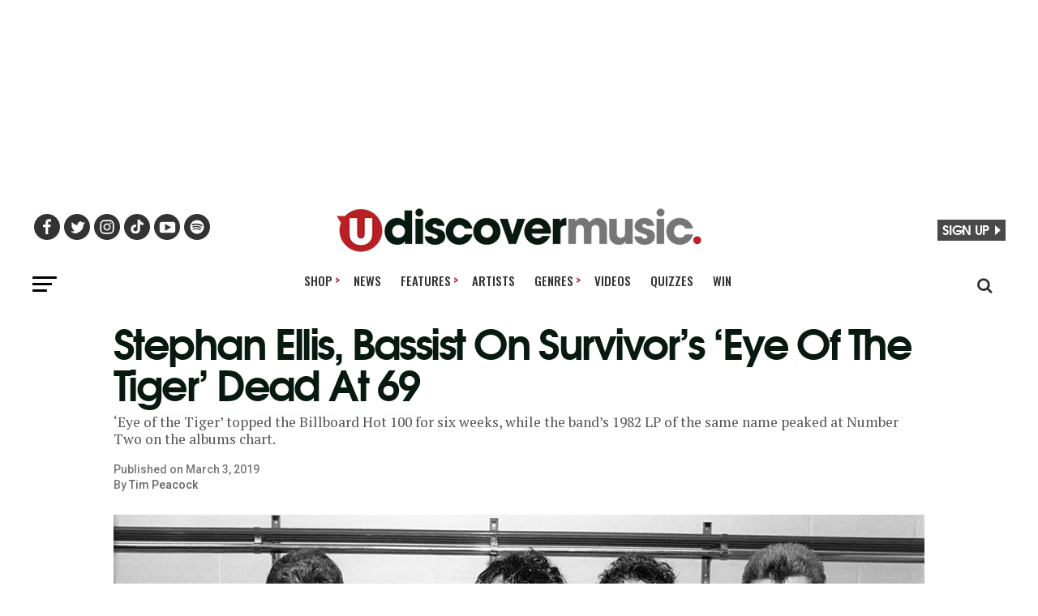

--- FILE ---
content_type: text/javascript
request_url: https://www.udiscovermusic.com/wp-content/uploads/hummingbird-assets/99568700e9eb4c8f9c0a0071fd1677cb.js
body_size: 6300
content:
/**handles:fan-pass-script,push-iframe-tracks**/
(()=>{var a={200:(e,t)=>{let r=(e,t,a)=>{if(!a)throw Error(`Eluvio Wallet Frame Client: ${t} not specified in ${e} call`)};t.SetLanguage=async function({languageCode:e}){return this.SendMessage({action:"setLanguage",params:{languageCode:e}})},t.SetMarketplace=async function({tenantSlug:e,marketplaceSlug:t,marketplaceId:a,marketplaceHash:s}){return this.SendMessage({action:"setMarketplace",params:{tenantSlug:e,marketplaceSlug:t,marketplaceId:a,marketplaceHash:s}})},t.SetMarketplaceFilters=async function({filters:e=[]}){return this.SendMessage({action:"setMarketplaceFilters",params:{filters:e}})},t.ClearMarketplaceFilters=async function(){return this.SendMessage({action:"setMarketplaceFilters",params:{filters:[]}})},t.MarketplaceStock=async function({tenantSlug:e,marketplaceSlug:t,marketplaceId:a,marketplaceHash:s}){return this.SendMessage({action:"stock",params:{tenantSlug:e,marketplaceSlug:t,marketplaceId:a,marketplaceHash:s}})},t.UserProfile=async function(){return this.SendMessage({action:"profile",params:{}})},t.UserBalances=async function(){return this.SendMessage({action:"balances",params:{}})},t.UserTransferHistory=async function(){return this.SendMessage({action:"userTransferHistory",params:{}})},t.MarketplaceMetadata=async function({tenantSlug:e,marketplaceSlug:t,marketplaceId:a,marketplaceHash:s}){return this.SendMessage({action:"marketplaceMetadata",params:{tenantSlug:e,marketplaceSlug:t,marketplaceId:a,marketplaceHash:s}})},t.EventMetadata=async function({tenantSlug:e,eventSlug:t,eventId:a,eventHash:s}){return this.SendMessage({action:"eventMetadata",params:{tenantSlug:e,eventSlug:t,eventId:a,eventHash:s}})},t.MarketplaceItems=async function({tenantSlug:e,marketplaceSlug:t,marketplaceId:a,marketplaceHash:s,tags:n}){return this.SendMessage({action:"marketplaceItems",params:{tenantSlug:e,marketplaceSlug:t,marketplaceId:a,marketplaceHash:s,tags:n}})},t.MarketplaceItem=async function({tenantSlug:e,marketplaceSlug:t,marketplaceId:a,marketplaceHash:s,sku:n}){return this.SendMessage({action:"marketplaceItem",params:{tenantSlug:e,marketplaceSlug:t,marketplaceId:a,marketplaceHash:s,sku:n}})},t.MarketplaceStorefront=async function({tenantSlug:e,marketplaceSlug:t,marketplaceId:a,marketplaceHash:s,tags:n}){return this.SendMessage({action:"marketplaceStorefront",params:{tenantSlug:e,marketplaceSlug:t,marketplaceId:a,marketplaceHash:s,tags:n}})},t.MarketplacePurchase=async function({tenantSlug:e,marketplaceSlug:t,marketplaceId:a,marketplaceHash:s,purchaseProvider:n,sku:i,email:r,quantity:l}){return this.SendMessage({action:"marketplacePurchase",params:{provider:n,tenantSlug:e,marketplaceSlug:t,marketplaceId:a,marketplaceHash:s,sku:i,email:r,quantity:l}})},t.ItemNames=async function({tenantSlug:e,marketplaceSlug:t,marketplaceId:a,marketplaceHash:s}={}){return this.ListingNames({tenantSlug:e,marketplaceSlug:t,marketplaceId:a,marketplaceHash:s})},t.ListingNames=async function({tenantSlug:e,marketplaceSlug:t,marketplaceId:a,marketplaceHash:s}={}){return this.SendMessage({action:"listingNames",params:{tenantSlug:e,marketplaceSlug:t,marketplaceId:a,marketplaceHash:s}})},t.ListingEditionNames=async function({displayName:e}){return this.SendMessage({action:"listingEditionNames",params:{displayName:e}})},t.ListingAttributes=async function({tenantSlug:e,marketplaceSlug:t,marketplaceId:a,marketplaceHash:s,displayName:n}={}){return this.SendMessage({action:"listingAttributes",params:{tenantSlug:e,marketplaceSlug:t,marketplaceId:a,marketplaceHash:s,displayName:n}})},t.Items=async function({tenantSlug:e,marketplaceSlug:t,sortBy:a="default",sortDesc:s=!1,filter:n,contractAddress:i}={}){return this.SendMessage({action:"items",params:{tenantSlug:e,marketplaceSlug:t,sortBy:a,sortDesc:s,filter:n,contractAddress:i}})},t.Item=async function({contractAddress:e,tokenId:t}){return r("Item","Contract address",e),r("Item","Token ID",t),this.SendMessage({action:"item",params:{contractAddress:e,tokenId:t.toString()}})},t.ListingPayout=async function({contractAddress:e,tokenId:t,listingPrice:a}){return this.SendMessage({action:"listingPayout",params:{contractAddress:e,tokenId:t,listingPrice:a}})},t.Listings=async function({start:e=0,limit:t=50,tenantSlug:a,marketplaceSlug:s,marketplaceId:n,marketplaceHash:i,sortBy:r="created",sortDesc:l=!1,filter:o,editionFilter:c,attributeFilters:d,contractAddress:m,tokenId:h,lastNDays:p}={}){return this.SendMessage({action:"listings",params:{start:e,limit:t,marketplaceSlug:s,tenantSlug:a,marketplaceId:n,marketplaceHash:i,sortBy:r,sortDesc:l,filter:o,editionFilter:c,attributeFilters:d,contractAddress:m,tokenId:h,lastNDays:p}})},t.ListingStats=async function({tenantSlug:e,marketplaceSlug:t,marketplaceId:a,marketplaceHash:s,contractAddress:n,tokenId:i,lastNDays:r}={}){return this.SendMessage({action:"listingStats",params:{marketplaceSlug:t,tenantSlug:e,marketplaceId:a,marketplaceHash:s,contractAddress:n,tokenId:i,lastNDays:r}})},t.SalesStats=async function({tenantSlug:e,marketplaceSlug:t,marketplaceId:a,marketplaceHash:s,contractAddress:n,tokenId:i,lastNDays:r}={}){return this.SendMessage({action:"salesStats",params:{marketplaceSlug:t,tenantSlug:e,marketplaceId:a,marketplaceHash:s,contractAddress:n,tokenId:i,lastNDays:r}})},t.Sales=async function({start:e=0,limit:t=50,sortBy:a="created",sortDesc:s=!1,tenantSlug:n,marketplaceSlug:i,marketplaceId:r,marketplaceHash:l,contractAddress:o,tokenId:c,lastNDays:d}={}){return this.SendMessage({action:"activity",params:{start:e,limit:t,sortBy:a,sortDesc:s,marketplaceSlug:i,tenantSlug:n,marketplaceId:r,marketplaceHash:l,contractAddress:o,tokenId:c,lastNDays:d}})},t.UserListings=async function(){return this.SendMessage({action:"userListings"})},t.Listing=async function({listingId:e}){return r("Listing","Listing ID",e),this.SendMessage({action:"listing",params:{listingId:e}})},t.ListItem=async function({contractAddress:e,tokenId:t,price:a}){return r("ListItem","Contract address",e),r("ListItem","Token ID",t),r("ListItem","Price",a),this.SendMessage({action:"listItem",params:{contractAddress:e,tokenId:t,price:a}})},t.EditListing=async function({listingId:e,contractAddress:t,tokenId:a,price:s}){return r("EditListing","Listing ID or Contract Address and Token ID",e||t&&a),r("ListItem","Price",s),this.SendMessage({action:"editListing",params:{listingId:e,contractAddress:t,tokenId:a,price:s}})},t.RemoveListing=async function({listingId:e,contractAddress:t,tokenId:a}){return r("RemoveListing","Listing ID or Contract Address and Token ID",e||t&&a),this.SendMessage({action:"removeListing",params:{listingId:e,contractAddress:t,tokenId:a}})},t.ListingPurchase=async function({listingId:e,purchaseProvider:t="stripe"}){return r("ListingPurchase","Listing ID",e),this.SendMessage({action:"listingPurchase",params:{listingId:e,provider:t}})},t.PurchaseStatus=async function({confirmationId:e,listingId:t,tenantSlug:a,marketplaceSlug:s,marketplaceId:n,marketplaceHash:i}){return r("PurchaseStatus","Confirmation ID",e),this.SendMessage({action:"purchaseStatus",params:{confirmationId:e,listingId:t,tenantSlug:a,marketplaceSlug:s,marketplaceId:n,marketplaceHash:i}})},t.PurchasePrice=async function({tenantSlug:e,marketplaceSlug:t,marketplaceHash:a,marketplaceId:s,listingId:n,sku:i,quantity:r=1}){return this.SendMessage({action:"purchasePrice",params:{tenantSlug:e,marketplaceSlug:t,marketplaceId:s,marketplaceHash:a,listingId:n,sku:i,quantity:r}})},t.OpenPack=async function({contractAddress:e,tokenId:t}){return r("OpenPack","Contract address",e),r("OpenPack","Token ID",t),this.SendMessage({action:"openPack",params:{contractAddress:e,tokenId:t}})},t.PackOpenStatus=async function({contractAddress:e,tokenId:t}){return r("PackOpenStatus","Contract address",e),r("PackOpenStatus","Token ID",t),this.SendMessage({action:"packOpenStatus",params:{contractAddress:e,tokenId:t}})}},174:e=>{e.exports={ALL:"ALL",LOG_IN:"LOG_IN",LOG_OUT:"LOG_OUT",LOG_IN_REQUESTED:"LOG_IN_REQUESTED",ROUTE_CHANGE:"ROUTE_CHANGE",RESIZE:"RESIZE",CLOSE:"CLOSE",LOADED:"LOADED"}},63:(e,t,a)=>{let S=a(174),L=()=>"XXXXXXXX".replace(/[X]/g,()=>Math.floor(16*Math.random()).toString(16)),s=0;class n{static next(){return++s}}let r={DEBUG:0,WARN:1,ERROR:2};class I{Throw(e){throw new Error("Eluvio Media Wallet Client | "+e)}Log({message:e,level:t=this.LOG_LEVELS.WARN}){if(!(t<this.logLevel))switch("string"==typeof e&&(e="Eluvio Media Wallet Client | "+e),t){case this.LOG_LEVELS.DEBUG:return void console.log(e);case this.LOG_LEVELS.WARN:return void console.warn(e);case this.LOG_LEVELS.ERROR:return void console.error(e)}}Destroy(){window.removeEventListener("message",this.EventHandler),this.Close&&this.Close(),this.target.close&&this.target.close()}constructor({appUUID:e,requestor:t,walletAppUrl:a="https://wallet.contentfabric.io",target:s,Close:n,timeout:i=300}){a||this.Throw("walletAppUrl not specified"),s||this.Throw("target not specified"),this.appUUID=e,this.requestor=t,this.walletAppUrl=a,this.target=s,this.Close=n,this.timeout=i,this.LOG_LEVELS=r,this.logLevel=this.LOG_LEVELS.WARN,this.EVENTS=S,this.eventListeners={},Object.keys(S).forEach(e=>this.eventListeners[e]=[]),this.EventHandler=this.EventHandler.bind(this),window.addEventListener("message",this.EventHandler),this.AddEventListener(this.EVENTS.CLOSE,()=>this.Destroy())}EventHandler(e){let t=e.data;"ElvMediaWalletEvent"===t.type&&t.appUUID===this.appUUID&&S[t.event]&&(t.event===S.ALL?this.eventListeners[S.ALL]:[...this.eventListeners[t.event],...this.eventListeners[S.ALL]]).forEach(async e=>{try{await e(t)}catch(e){this.Log({message:t.event+" listener error:",level:this.LOG_LEVELS.WARN}),this.Log({message:e,level:this.LOG_LEVELS.WARN})}})}Events(){return this.EVENTS}AddEventListener(e,t){S[e]||this.Throw("AddEventListener: Invalid event "+e),"function"!=typeof t&&this.Throw("AddEventListener: Listener is not a function"),this.eventListeners[e].push(t)}RemoveEventListener(e,t){S[e]||this.Throw("RemoveEventListener: Invalid event "+e),"function"!=typeof t&&this.Throw("RemoveEventListener: Listener is not a function"),this.eventListeners[e]=this.eventListeners[e].filter(e=>e!==t)}async Navigate({page:e,path:t,loginRequired:a,params:s,marketplaceFilters:n=[]}){return this.SendMessage({action:"navigate",params:{page:e,path:t,params:s,loginRequired:a,marketplaceFilters:n}})}async CurrentPath(){return this.SendMessage({action:"currentPath"})}async ToggleNavigation(e=!0){return this.SendMessage({action:"toggleNavigation",params:{enabled:e},noResponse:!0})}async ToggleDarkMode(e=!0){return this.SendMessage({action:"toggleDarkMode",params:{enabled:e},noResponse:!0})}async ToggleSidePanelMode(e=!0){return this.SendMessage({action:"toggleSidePanelMode",params:{enabled:e},noResponse:!0})}async SignIn(){return this.LogIn(arguments[0]||{})}async LogIn({clientAuthToken:e,email:t,idToken:a,authToken:s,fabricToken:n,address:i,walletName:r,tenantId:l,expiresAt:o}){return this.SendMessage({action:"login",params:{clientAuthToken:e,idToken:a,authToken:s,fabricToken:n,address:i,tenantId:l,walletName:r,expiresAt:o,user:{name:name,email:t}}})}async SignOut(){return this.LogOut(arguments[0]||{})}async LogOut(){this.SendMessage({action:"logout",params:{}}),await Promise.race([new Promise(e=>{this.AddEventListener(S.LOADED,()=>e())}),new Promise(e=>setTimeout(e,5e3))])}async Reload(){return this.SendMessage({action:"reload",params:{}})}static async InitializePopup({requestor:e,walletAppUrl:t="https://wallet.contentfabric.io",tenantSlug:a,marketplaceSlug:s,marketplaceId:n,marketplaceHash:i,previewMarketplaceId:r,requireLogin:l=!1,loginOnly:o=!1,captureLogin:c=!1,darkMode:d=!1}){var m=L(),i,n,a,s,l,o,c,d,r,h,p;(t=new URL(t)).searchParams.set("appUUID",m),t.searchParams.set("origin",window.location.origin),s?t.searchParams.set("mid",a+"/"+s):(n||i)&&t.searchParams.set("mid",i||n),t.searchParams.has("mid")&&!t.hash&&(t.hash=`#/marketplaces/redirect/${a}/${s}/store`),l&&t.searchParams.set("rl",""),o&&t.searchParams.set("lo",""),c&&t.searchParams.set("cl",""),d&&t.searchParams.set("dk",""),r&&t.searchParams.set("preview",r);let u=([{url:i,title:n,w:a,h:s}]=[{url:t.toString(),title:"Eluvio Media Wallet",w:400,h:700}],l=window.screenLeft||window.screenX,o=window.screenTop||window.screenY,c=window.innerWidth||document.documentElement.clientWidth||screen.width,d=window.innerHeight||document.documentElement.clientHeight||screen.height,r=c/window.screen.availWidth,i=window.open(i,n,`
      scrollbars=yes,
      width=${a/r},
      height=${s/r},
      top=${(d-s)/2/r+o},
      left=${(c-a)/2/r+l}
    `),window.focus&&i.focus(),i),g=new I({appUUID:m,requestor:e,walletAppUrl:t.toString(),target:u,Close:()=>u.close()}),k=(await g.AwaitMessage("init"),setInterval(()=>{u.closed&&(clearInterval(k),g.EventHandler({data:{type:"ElvMediaWalletEvent",event:S.CLOSE}}))},1e3));return g}static async InitializeFrame({requestor:e,walletAppUrl:t="https://wallet.contentfabric.io",target:a,tenantSlug:s,marketplaceSlug:n,marketplaceId:i,marketplaceHash:r,previewMarketplaceId:l,requireLogin:o=!1,loginOnly:c=!1,captureLogin:d=!1,darkMode:m=!1}){var h=L(),p;if("string"==typeof a){let e=document.getElementById(a);if(!e)throw Error("Eluvio Media Wallet Client: Unable to find element with target ID "+a);a=e}"iframe"!==(a.tagName||a.nodeName).toLowerCase()&&((p=a).innerHTML="",a=document.createElement("iframe"),p.appendChild(a)),a.classList.add("-elv-media-wallet-frame"),a.sandbox=["allow-downloads","allow-scripts","allow-forms","allow-modals","allow-pointer-lock","allow-orientation-lock","allow-popups","allow-popups-to-escape-sandbox","allow-presentation","allow-same-origin","allow-downloads-without-user-activation","allow-storage-access-by-user-activation"].join(" "),a.setAttribute("allowFullScreen",""),a.allow="encrypted-media *; autoplay; fullscreen; clipboard-read; clipboard-write",a.title="Eluvio Media Wallet",(t=new URL(t)).searchParams.set("appUUID",h),t.searchParams.set("origin",window.location.origin),n?t.searchParams.set("mid",s+"/"+n):(i||r)&&t.searchParams.set("mid",r||i),t.searchParams.has("mid")&&!t.hash&&(t.hash=`#/marketplaces/redirect/${s}/${n}/store`),o&&t.searchParams.set("rl",""),c&&t.searchParams.set("lo",""),d&&t.searchParams.set("cl",""),m&&t.searchParams.set("dk",""),l&&t.searchParams.set("preview",l);var p=new I({appUUID:h,requestor:e,walletAppUrl:t.toString(),target:a.contentWindow,Close:()=>a&&a.parentNode&&a.parentNode.removeChild(a)});return a.src=t.toString(),await p.AwaitMessage("init"),p}async SendMessage({action:e,params:t,noResponse:a=!1}){var s="action-"+n.next();if(this.target.postMessage({type:"ElvMediaWalletClientRequest",requestor:this.requestor,requestId:s,action:e,params:t},this.walletAppUrl),!a)return this.AwaitMessage(s)}async AwaitMessage(r){let e=this.timeout;return new Promise((a,s)=>{let n,i;n=async e=>{try{var t=e.data;"ElvMediaWalletResponse"===t.type&&t.requestId===r&&(clearTimeout(i),window.removeEventListener("message",n),t.error?s(t.error):a(t.response))}catch(e){clearTimeout(i),window.removeEventListener("message",n),s(e)}},i&&clearTimeout(i),0<e&&(i=setTimeout(()=>{"undefined"!=typeof window&&window.removeEventListener("message",n),s(`Request ${r} timed out`)},1e3*e)),window.addEventListener("message",n)})}}I.EVENTS=S,I.LOG_LEVELS=r,Object.assign(I.prototype,a(200)),t.W=I}},s={};function n(e){var t=s[e],t;return void 0!==t||(t=s[e]={exports:{}},a[e](t,t.exports,n)),t.exports}{var t=n(63);n(174);class e extends HTMLElement{constructor(){super(),this.login=!1,this.marketplaceInit=!1,this.marketPlaceFrameId=null,this.token=1===parseInt(this.dataset.token,10),this.tokenMarketplaceId=this.dataset.marketplaceId,this.tokenSku=this.dataset.sku,this.tokenFrame=this.dataset.frameUrl,this.tokenTicketUrl=this.dataset.ticketUrl,this.initialContent=this.querySelector("#InitialContent"),this.modalContainer=this.querySelector("#ModalContainer"),this.modalOverlay=this.querySelector("#ModalOverlay"),this.modal=this.querySelector("#ModalLogin"),this.closeModalButton=this.querySelector("#ModalClose"),this.openModalButtons=this.querySelectorAll("[data-modal]"),this.marketplaceContainer=this.querySelector("#MarketplaceContainer"),this.marketplace=this.querySelector("#Marketplace"),this.pageLoader=this.querySelector("#page-loader"),this.elvClients=[],this.tenantSlug="cirkay",this.marketplaceSlug="20618563-fe41-4710-a1da-13b1d5536e1d",this.marketplaceId="iq__2Sv9hSy8SuE58qMy1nizm3a2r4gY",this.requestorLogin="udiscoverLogin",this.requestorMarketplace="udiscoverMarketplace",this.walletAppUrl="https://wallet.contentfabric.io",this.walletPreviewAppUrl="https://wallet.preview.contentfabric.io",this.marketplaceLoaded=!1,this.token&&this.initialiseMarketplace(),this.initialiseModal(),this.openModalButtons&&this.openModalButtons.forEach(e=>{e.addEventListener("click",this.openModal.bind(this))}),this.closeModalButton&&this.closeModalButton.addEventListener("click",this.closeModal.bind(this))}async initialiseModal(){var e;this.modal&&((e=await t.W.InitializeFrame({walletAppUrl:this.walletPreviewAppUrl,tenantSlug:this.tenantSlug,marketplaceSlug:this.marketplaceSlug,target:this.modal,loginOnly:!0,previewMarketplaceId:this.marketplaceId})).AddEventListener(e.EVENTS.LOG_IN,this.onLogin.bind(this)),e.AddEventListener(e.EVENTS.LOADED,this.onLoaded.bind(this)),this.elvClients.push(e))}async initialiseMarketplace(){this.marketplaceInit=!0,this.pageLoader.classList.add("loading"),document.documentElement.style.overflowY="hidden",this.marketplace&&(this.frameClient=await t.W.InitializeFrame({walletAppUrl:this.walletPreviewAppUrl,target:this.marketplace,tenantSlug:this.tenantSlug,marketplaceSlug:this.marketplaceSlug,previewMarketplaceId:this.marketplaceId}),this.marketPlaceFrameId=this.frameClient.appUUID,this.frameClient.AddEventListener(this.frameClient.EVENTS.LOADED,this.onLoaded.bind(this)),this.frameClient.AddEventListener(this.frameClient.EVENTS.LOG_OUT,this.onLogout.bind(this)))}toggleInitialContent(){document.documentElement.style.overflowY="initial",this.initialContent&&this.initialContent.classList.toggle("visible")}openModal(){this.modalOverlay&&this.modalOverlay.classList.remove("hidden"),this.modalContainer&&this.modalContainer.classList.add("open")}closeModal(){this.modalContainer&&this.modalContainer.classList.remove("open"),this.modalOverlay&&this.modalOverlay.classList.add("hidden")}onLogout(e){this.login=!1,this.marketplaceInit=!1,this.marketPlaceFrameId=null,this.frameClient&&(this.frameClient.RemoveEventListener(this.frameClient.EVENTS.LOG_IN,this.onLogin.bind(this)),this.frameClient.RemoveEventListener(this.frameClient.EVENTS.LOADED,this.onLoaded.bind(this)),this.frameClient.RemoveEventListener(this.frameClient.EVENTS.LOG_OUT,this.onLogout.bind(this)),this.frameClient=null),this.marketplaceContainer.classList.remove("visible"),this.toggleInitialContent(),this.initialiseModal()}onLogin(e){this.login=!0,this.initialContent.classList.remove("visible"),this.closeModal(),this.marketplaceInit||this.initialiseMarketplace()}async onLoaded(t){if(this.marketPlaceFrameId===t.appUUID&&this.marketplaceInit)if(this.initialContent.classList.remove("visible"),this.marketplaceContainer.classList.add("visible"),this.pageLoader.classList.remove("loading"),this.token){let e=`/marketplace/${this.tokenMarketplaceId}/store/${this.tokenSku}?mid=iq__2Sv9hSy8SuE58qMy1nizm3a2r4gY`;var t,a;this.tokenTicketUrl&&(a=(t=new URL(this.tokenTicketUrl)).hash,e="#"===a.substring(0,1)?a.substring(1,a.length):t.hash),await this.frameClient.Navigate({path:e,params:{tenantSlug:"cirkay",marketplaceSlug:"20618563-fe41-4710-a1da-13b1d5536e1d"}})}else await this.frameClient.Navigate({page:"marketplaceWallet",params:{tenantSlug:"cirkay",marketplaceSlug:"20618563-fe41-4710-a1da-13b1d5536e1d"}});else!1===this.marketplaceInit&&this.login&&!this.token?this.initialiseMarketplace():this.token||this.login||(this.toggleInitialContent(),this.pageLoader.classList.remove("loading"))}}customElements.get("nexus-pass")||customElements.define("nexus-pass",e)}})();
(i=>{i.fn.iframeTracker=function(e){"function"==typeof e&&(e={blurCallback:e});var r=this.get();if(null===e||!1===e)i.iframeTracker.untrack(r);else{if("object"!=typeof e)throw new Error("Wrong handler type (must be an object, or null|false to untrack)");i.iframeTracker.track(r,e)}return this},i.iframeTracker={focusRetriever:null,focusRetrieved:!1,handlersList:[],isIE8AndOlder:!1,init:function(){try{!0===i.browser.msie&&i.browser.version<9&&(this.isIE8AndOlder=!0)}catch(e){try{navigator.userAgent.match(/(msie) ([\w.]+)/i)[2]<9&&(this.isIE8AndOlder=!0)}catch(e){}}if(i(window).focus(),i(window).blur(function(e){i.iframeTracker.windowLoseFocus(e)}),i("body").append('<div style="position:fixed; top:0; left:-200px; overflow:hidden;"><input style="position:absolute; left:-300px;" type="text" value="" id="focus_retriever" readonly="true" /><label for="focus_retriever">iFrame Tracker</label></div>'),this.focusRetriever=i("#focus_retriever"),this.focusRetrieved=!1,this.isIE8AndOlder){this.focusRetriever.blur(function(e){e.stopPropagation(),e.preventDefault(),i.iframeTracker.windowLoseFocus(e)}),i("body").click(function(e){i(window).focus()}),i("form").click(function(e){e.stopPropagation()});try{i("body").on("click","form",function(e){e.stopPropagation()})}catch(e){console.log("[iframeTracker] Please update jQuery to 1.7 or newer. (exception: "+e.message+")")}}},track:function(e,r){r.target=e,i.iframeTracker.handlersList.push(r),i(e).bind("mouseover",{handler:r},i.iframeTracker.mouseoverListener).bind("mouseout",{handler:r},i.iframeTracker.mouseoutListener)},untrack:function(e){if("function"==typeof Array.prototype.filter){i(e).each(function(e){i(this).unbind("mouseover",i.iframeTracker.mouseoverListener).unbind("mouseout",i.iframeTracker.mouseoutListener)});var r=function(e){return null!==e},t;for(t in this.handlersList){for(var n in this.handlersList[t].target)-1!==i.inArray(this.handlersList[t].target[n],e)&&(this.handlersList[t].target[n]=null);this.handlersList[t].target=this.handlersList[t].target.filter(r),0===this.handlersList[t].target.length&&(this.handlersList[t]=null)}this.handlersList=this.handlersList.filter(r)}else console.log("Your browser doesn't support Array filter, untrack disabled")},mouseoverListener:function(e){e.data.handler.over=!0,i.iframeTracker.retrieveFocus();try{e.data.handler.overCallback(this,e)}catch(e){}},mouseoutListener:function(e){e.data.handler.over=!1,i.iframeTracker.retrieveFocus();try{e.data.handler.outCallback(this,e)}catch(e){}},retrieveFocus:function(){document.activeElement&&"IFRAME"===document.activeElement.tagName&&(i.iframeTracker.focusRetriever.focus(),i.iframeTracker.focusRetrieved=!0)},windowLoseFocus:function(e){for(var r in this.handlersList)if(!0===this.handlersList[r].over)try{this.handlersList[r].blurCallback(e)}catch(e){}}},i(document).ready(function(){i.iframeTracker.init()})})(jQuery),window.console&&console.log&&console.log("Push JS 2 loaded"),jQuery(document).ready(function(){for(var e=document.querySelectorAll("a.sharer"),r=0;r<e.length;r++)e[r].addEventListener("click",function(e){e.preventDefault();var r=e.currentTarget.getAttribute("data-url"),t=e.currentTarget.getAttribute("data-windowName"),e=e.currentTarget.getAttribute("data-settings");window.open(r+window.location.href,t,e)},!1);jQuery(".content-ads .apPluginContainer").addClass("bsaProContainerNew");var t=document.querySelectorAll(".content-ads .bsaProContainerNew");if(1<t.length)for(var n=Math.floor(Math.random()*t.length),i=0;i<t.length;i++)i!=n&&jQuery(t[i]).remove();0!=document.querySelectorAll(".content-ads").length&&(document.querySelectorAll(".content-ads")[0].style.display="block");let o=[],a=!1;function s(){jQuery(c()).each(function(e,r){let t=this;0<!o.filter(function(e){return e.id===t.id}).length&&(l(this),o.push(this))})}function c(){var e;let n=[];return jQuery(["[data-src*=spotify]","[data-src*=apple]","[src*=apple]","[src*=spotify]"]).each(function(e,r){jQuery(r).each(function(e,r){var t={src:"",id:"",srcUrl:""};t.srcUrl=this.src.includes("gif")?decodeURIComponent(jQuery(this).attr("data-src")):decodeURIComponent(decodeURIComponent(this.src)),t.src=t.srcUrl.includes("apple")?"apple":"spotify",t.id=u(t.srcUrl),jQuery(this).addClass(u(t.srcUrl)),n.push(t)})}),n}function l(r){var e="."+r.id;jQuery(e).iframeTracker({blurCallback:function(e){d("embed",r.src,r.srcUrl)}})}function u(e){return str=decodeURIComponent(e),str=e.includes(":")?e.split(":"):e.split("/"),val=str[str.length-1].split(".").join("").replace(/\W/g,"")}function d(e,r,t="Random Category"){window.dataLayer=window.dataLayer||[],window.dataLayer.push({event:"ga-event","evt-cat":e,"evt-act":r,"evt-lab":t})}function f(e,r){jQuery(e).addClass(u(r))}s(),jQuery(window).scroll(function(){a||(jQuery(window).scrollTop()+jQuery(window).height()==jQuery(document).height()?a=!0:s())})});